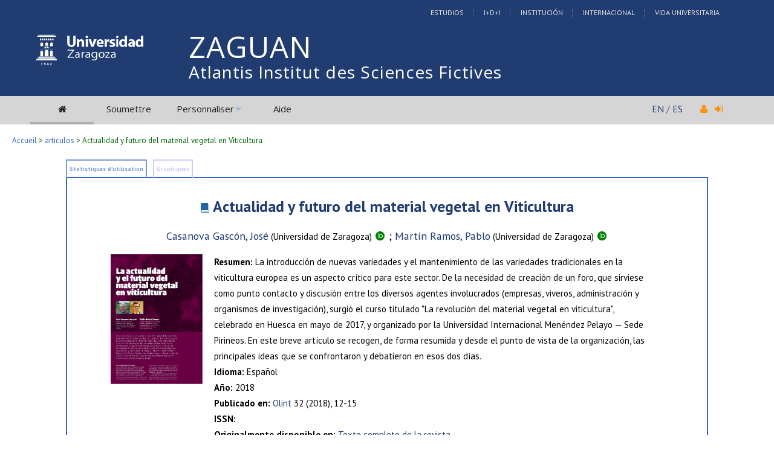

--- FILE ---
content_type: text/html; charset=UTF-8
request_url: https://zaguan.unizar.es/record/95391?ln=fr
body_size: 23857
content:
<!DOCTYPE html PUBLIC "-//W3C//DTD XHTML 1.0 Transitional//EN"
"http://www.w3.org/TR/xhtml1/DTD/xhtml1-transitional.dtd">
<html xmlns="http://www.w3.org/1999/xhtml" xmlns:og="http://opengraphprotocol.org/schema/" lang="fr" xml:lang="fr">
<head>
 <meta http-equiv="Content-Type" content="text/html; charset=utf-8" />
 <meta http-equiv="Content-Language" content="fr" />
 <title>Actualidad y futuro del material vegetal en Viticultura - Atlantis Institut des Sciences Fictives</title>
 
 <link rev="made" href="mailto:deposita@unizar.es" />
 <link rel="shortcut icon" href="/img/favicon.ico"/>
 <link rel="stylesheet" href="/img/invenio.css" type="text/css" />
 <!--[if lt IE 8]>
    <link rel="stylesheet" type="text/css" href="/img/invenio-ie7.css" />
 <![endif]-->
 <!--[if gt IE 8]>
    <style type="text/css">div.restrictedflag {filter:none;}</style>
 <![endif]-->
   <link rel="canonical" href="https://zaguan.unizar.es/record/95391" />
  <link rel="alternate" hreflang="fr" href="https://zaguan.unizar.es/record/95391?ln=fr" />
  <link rel="alternate" hreflang="en" href="https://zaguan.unizar.es/record/95391?ln=en" />
  <link rel="alternate" hreflang="es" href="https://zaguan.unizar.es/record/95391?ln=es" />

 <link rel="alternate" type="application/rss+xml" title="Atlantis Institut des Sciences Fictives RSS" href="/rss?ln=fr" />
 <link rel="search" type="application/opensearchdescription+xml" href="https://zaguan.unizar.es/opensearchdescription" title="Atlantis Institut des Sciences Fictives" />
 <link rel="unapi-server" type="application/xml" title="unAPI" href="https://zaguan.unizar.es/unapi" />
 
 <meta name="description" content="La introducción de nuevas variedades y el mantenimiento de las variedades tradicionales en la viticultura europea es un aspecto crítico para este sector. De la necesidad de creación de un foro, que sirviese como punto contacto y discusión entre los diversos agentes involucrados (empresas, viveros, administración y organismos de investigación), surgió el curso titulado &quot;La revolución del material vegetal en viticultura&quot;, celebrado en Huesca en mayo de 2017, y organizado por la Universidad Internacional Menéndez Pelayo — Sede Pirineos. En este breve artículo se recogen, de forma resumida y desde el punto de vista de la organización, las principales ideas que se confrontaron y debatieron en esos dos días.
Casanova Gascón, José; Martín Ramos, Pablo" />
 <meta name="keywords" content="Universidad de Zaragoza Repository, WebSearch, articulos" />
 <script type="text/javascript" src="/js/jquery.min.js"></script>
 <script type="text/javascript" src="/js/unizar.js"></script>
 <link href="https://fonts.googleapis.com/css?family=PT+Sans:400,400i,700,700i&display=swap" rel="stylesheet">
 
 
<!-- GoogleScholar -->
<meta content="Actualidad y futuro del material vegetal en Viticultura" name="citation_title" />
<meta content="Casanova Gascón, José" name="citation_author" />
<meta content="Martín Ramos, Pablo" name="citation_author" />


<meta content="Olint" name="citation_journal_title" />




<meta content="Olint" name="citation_conference" />

<meta content="2018" name="citation_publication_date" />
<meta name="citation_online_date" content="2020/09/11">

<meta content="ART-2018-119244" name="citation_technical_report_number" />





<meta name="citation_pdf_url" content="https://zaguan.unizar.es/record/95391/files/texto_completo.pdf" />

<!-- OpenGraph -->








<!-- Twitter Card -->



<!-- UNIZAR GOOGLE ANALYTICS tracking code -->
<script>
  (function(i,s,o,g,r,a,m){i['GoogleAnalyticsObject']=r;i[r]=i[r]||function(){
  (i[r].q=i[r].q||[]).push(arguments)},i[r].l=1*new Date();a=s.createElement(o),
  m=s.getElementsByTagName(o)[0];a.async=1;a.src=g;m.parentNode.insertBefore(a,m)
  })(window,document,'script','//www.google-analytics.com/analytics.js','ga');

  ga('create', 'UA-6988718-1', 'auto');
  ga('send', 'pageview');

</script>
<!-- /UNIZAR google analytics -->

<!-- Matomo ANTIGUO -->
<!--
<script type="text/javascript">
  var _paq = window._paq || [];
  /* tracker methods like "setCustomDimension" should be called before "trackPageView" */
  _paq.push(["setDocumentTitle", document.domain + "/" + document.title]);
  _paq.push(["setCookieDomain", "*.zaguan.unizar.es"]);
  _paq.push(['trackPageView']);
  _paq.push(['enableLinkTracking']);
  (function() {
    var u="//webstats.unizar.es/";
    _paq.push(['setTrackerUrl', u+'matomo.php']);
    _paq.push(['setSiteId', '139']);
    var d=document, g=d.createElement('script'), s=d.getElementsByTagName('script')[0];
    g.type='text/javascript'; g.async=true; g.defer=true; g.src=u+'matomo.js'; s.parentNode.insertBefore(g,s);
  })();
</script>
<noscript><p><img src="//webstats.unizar.es/matomo.php?idsite=139&amp;rec=1" style="border:0;" alt="" /></p></noscript>
-->
<!-- End Matomo Code -->

<!-- Matomo NUEVO -->
<script>
  var _paq = window._paq = window._paq || [];
  /* tracker methods like "setCustomDimension" should be called before "trackPageView" */
  _paq.push(['trackPageView']);
  _paq.push(['enableLinkTracking']);
  (function() {
    var u="//staweb.unizar.es/matomo/";
    _paq.push(['setTrackerUrl', u+'matomo.php']);
    _paq.push(['setSiteId', '139']);
    var d=document, g=d.createElement('script'), s=d.getElementsByTagName('script')[0];
    g.async=true; g.src=u+'matomo.js'; s.parentNode.insertBefore(g,s);
  })();
</script>
<!-- End Matomo Code -->


</head>
<body class="articulos search">

<!-- UNIZAR -->
<div class="wrapper-header">

<!-- NUEVA CABECERA UNIZAR -->
<div id="cabecera" class="clearfix">
        <div id="header_superior">
         <div class="inner">
          <div class="barra-unizar-top">
            <a href="http://www.unizar.es/estudios" rel="nofollow">Estudios</a>
            <a href="http://www.unizar.es/I_D_i" rel="nofollow">I+D+I</a>
            <a href="http://www.unizar.es/institucion" rel="nofollow">Instituci&oacute;n</a>
            <a href="http://www.unizar.es/internacional" rel="nofollow">Internacional</a>
            <a href="http://www.unizar.es/vida-universitaria" rel="nofollow">Vida Universitaria</a>
          </div>
         </div>
    </div>
    <div id="header_medio">
      <div class="inner">
        <!-- 20150526 cambio PO gabinete imagen UNIZAR -->
        <div id="logos">
           <div id="logo-universidad"><a href="/"><i class="icon-universidad"></i></a></div>
          <div id="logo-iberus"><a href="http://www.campusiberus.es/"><i class="icon-iberus"></i></a></div>
        </div> 

        <div class="nombre-repo">
            <h1><a href="/?ln=fr">Atlantis Institut des Sciences Fictives</a></h1>
        </div>
      </div>
    </div>
    <div role="navigation" id="main-navigation-unizar" class="cdsmenu" >
     <div class="inner">
      <div id="main-navigation-unizar-izquierdo">
       <table class="headerbox">
           <tr class="menu">
              <td class="headermoduleboxbodyselected">
                 <a class="headerselected" href="/?ln=fr"><i class="fa fa-home fa-1x"></i></a>
              </td>
              <td class="headermoduleboxbodyselected" style="display:none">
                 <a class="headerselected" href="/?ln=fr">Recherche</a>
              </td>
              <td class="headermoduleboxbody">
                 <a class="header" href="/submit?ln=fr">Soumettre</a>
              </td>
              <td class="headermoduleboxbodyblank">
                 &nbsp;
              </td>
              <td class="headermoduleboxbody">
                <div class="hassubmenu">
        <a hreflang="en" class="header" href="https://zaguan.unizar.es/youraccount/display?ln=fr">Personnaliser</a>
        <ul class="subsubmenu"><li><a href="https://zaguan.unizar.es/youralerts/list?ln=fr">Vos alertes</a></li><li><a href="https://zaguan.unizar.es/yourbaskets/display?ln=fr">Vos paniers</a></li><li><a href="https://zaguan.unizar.es/youralerts/display?ln=fr">Vos recherches</a></li></ul></div>
              </td>
              <td class="headermoduleboxbodyblank">
                &nbsp;
              </td>
              <td class="headermoduleboxbody">
                 <a class="header" href="/help/?ln=fr">Aide</a>
              </td>
                 <td class="headermoduleboxbodyblank">&nbsp;</td>
              <!--<td class="headermoduleboxbodyblanklast">
                 &nbsp;
              </td>-->
              <!--<td class="unizar-login">
                 <i class="fa fa-user fa-1x"></i>  &nbsp;
                   <a class="userinfo" href="https://zaguan.unizar.es/youraccount/login?ln=fr&amp;referer=https%3A//zaguan.unizar.es/record/95391%3Fln%3Dfr"> <i class="fa fa-sign-in fa-1x"></i> </a>
              </td>-->
           </tr>
      </table>
    </div>
    <div id="main-navigation-unizar-derecho">
      <div class="unizar-idiomas-repo">
         <span class="idioma-en"><a href="/?ln=en">EN</a> / </span>
         <span class="idioma-es"><a href="/?ln=es">ES</a></span>
         <i class="fa fa-user fa-1x"></i>  &nbsp;
                   <a class="userinfo" href="https://zaguan.unizar.es/youraccount/login?ln=fr&amp;referer=https%3A//zaguan.unizar.es/record/95391%3Fln%3Dfr"> <i class="fa fa-sign-in fa-1x"></i> </a>
       </div>
    </div>

    </div><!-- inner-->
  </div><!-- navigation -->
<!-- /NUEVA CABECERA UNIZAR -->

</div><!-- /header-wrapper -->

<table class="navtrailbox">
 <tr>
  <td class="navtrailboxbody">
   <a href="/?ln=fr" class="navtrail">Accueil</a> &gt; <a href="/collection/articulos?ln=fr" class="navtrail">articulos</a> &gt; Actualidad y futuro del material vegetal en Viticultura
  </td>
 </tr>
</table>
<!-- end replaced page header -->

</div>

<div class="wrapper"><!-- sacamos el header del wrapper -->
        <div class="pagebody"><div class="pagebodystripemiddle">
        <div class="detailedrecordbox">
                <div class="detailedrecordtabs">
            <div>
                <ul class="detailedrecordtabs"><li class="first"><a rel="nofollow" href="/record/95391/usage?ln=fr">Statistiques d'utilisation  </a></li><li class="disabled"><a>Graphiques </a></li></ul>
            <div id="tabsSpacer" style="clear:both;height:0px">&nbsp;</div></div>
        </div>
        <div class="detailedrecordboxcontent">
            <div class="top-left-folded"></div>
            <div class="top-right-folded"></div>
            <div class="inside">
                <!--<div style="height:0.1em;">&nbsp;</div>
                <p class="notopgap">&nbsp;</p>-->
                
                <abbr class="unapi-id" title="95391"></abbr>
<div class="contenedor-articulo">

    <div class="cabecera-articulo">
    	<h2><a class="tituloenlazable" href="/record/95391?ln=fr">Actualidad y futuro del material vegetal en Viticultura</a></h2>
        <a href="https://zaguan.unizar.es/search?ln=es&sc=1&p=100:%28orcid%290000-0003-3009-0935+OR+700:%28orcid%290000-0003-3009-0935">Casanova Gascón, José</a><small> (Universidad de Zaragoza)</small> <a target="_blank" href="http://orcid.org/0000-0003-3009-0935"><i class="ai ai-orcid fa-x" style="color:green"></i></a> ; <a href="https://zaguan.unizar.es/search?ln=es&sc=1&p=100:%28orcid%290000-0003-2713-2786+OR+700:%28orcid%290000-0003-2713-2786">Martín Ramos, Pablo</a><small> (Universidad de Zaragoza)</small> <a target="_blank" href="http://orcid.org/0000-0003-2713-2786"><i class="ai ai-orcid fa-x" style="color:green"></i></a>
    </div>

    <div class="zona-central-articulo">
       <div class="izquierda">   
        <a id="Actualidad y futuro del material vegetal en Viticultura" href="https://zaguan.unizar.es/record/95391/files/texto_completo.pdf"><img style="width:80%; max-width:250px;" src="https://zaguan.unizar.es/record/95391/files/texto_completo.jpg?subformat=icon" alt="Actualidad y futuro del material vegetal en Viticultura"/></a>
        
       </div>

       <div class="derecha">
        <small><b>Resumen: </b>La introducción de nuevas variedades y el mantenimiento de las variedades tradicionales en la viticultura europea es un aspecto crítico para este sector. De la necesidad de creación de un foro, que sirviese como punto contacto y discusión entre los diversos agentes involucrados (empresas, viveros, administración y organismos de investigación), surgió el curso titulado &quot;La revolución del material vegetal en viticultura&quot;, celebrado en Huesca en mayo de 2017, y organizado por la Universidad Internacional Menéndez Pelayo — Sede Pirineos. En este breve artículo se recogen, de forma resumida y desde el punto de vista de la organización, las principales ideas que se confrontaron y debatieron en esos dos días.</small><br />

        <small><b>Idioma: </b>Español</small><br />
        
        <small><b>Año: </b>2018</small><br /> 
        <small><b>Publicado en: </b><a href="https://zaguan.unizar.es/search?sc=1&amp;t=773&#37;3A&quot;Olint&quot;">Olint</a> 32 (2018), 12-15<br /><b>ISSN: </b><a href="/search?sc=1&p=773__x:''&f=&action_search=Buscar"></a></small><br />
        <small><b>Originalmente disponible en: </b><a href="https://www.agromillora.com/olint/revista-olint-32/">Texto completo de la revista</a><br /></small><br />
         
        
        
        
        
        <small><b>Tipo y forma: </b>Article (Published version) </small><br />
        <!--
        <small><b>Departamento: </b><a href="/search?ln=es&sc=1&p=980:ARTICLE+AND+7102_a:'Universidad de Zaragoza'&f=&action_search=Buscar">Dpto. CC.Agrar.y Medio Natural</a><br /><b>Departamento: </b><a href="/search?ln=es&sc=1&p=980:ARTICLE+AND+7102_a:'Universidad de Zaragoza'&f=&action_search=Buscar">Dpto. CC.Agrar.y Medio Natural</a></small><br />
        <small><b>Área de conocimiento: </b><a href="/search?ln=es&sc=1&p=980:ARTICLE+AND+7102_c:'Area Ingeniería Agroforestal'&f=&action_search=Buscar">Area Ingeniería Agroforestal</a><br /><b>Área de conocimiento: </b><a href="/search?ln=es&sc=1&p=980:ARTICLE+AND+7102_c:'Área Producción Vegetal'&f=&action_search=Buscar">Área Producción Vegetal</a></small><br />
        -->
        <small><b>Área (Departamento): </b><a href="/search?ln=es&sc=1&p=980:ARTICLE+AND+7102_c:'Area Ingeniería Agroforestal'&f=&action_search=Buscar">Area Ingeniería Agroforestal</a> (<a href="/search?ln=es&sc=1&p=980:ARTICLE+AND+7102_b:'Dpto. CC.Agrar.y Medio Natural'&f=&action_search=Buscar">Dpto. CC.Agrar.y Medio Natural</a>)<br /><b>Área (Departamento): </b><a href="/search?ln=es&sc=1&p=980:ARTICLE+AND+7102_c:'Área Producción Vegetal'&f=&action_search=Buscar">Área Producción Vegetal</a> (<a href="/search?ln=es&sc=1&p=980:ARTICLE+AND+7102_b:'Dpto. CC.Agrar.y Medio Natural'&f=&action_search=Buscar">Dpto. CC.Agrar.y Medio Natural</a>)</small><br />
        
        
        
        <small>Exportado de SIDERAL (2020-12-16-08:10:06)</small><br />
        <br />
        
           <!-- The Javascript to copy to clipboard -->
           <script>
             function copiarAlPortapapeles() {
                var copyText = document.getElementById("recid_input");
                copyText.select();
                copyText.setSelectionRange(0, 999999);
                navigator.clipboard.writeText(copyText.value);
                const noticeElement = document.getElementById("permalink-notice");
                noticeElement.innerHTML = "Copied!"
             }
           </script> 
           <div class="permalink-container">
             <span class="permalink-title" style="font-size:0.9rem; font-weight:bold;">Permalink:</span>
             <input class="permalink-input" 
                    id="recid_input"
                    readonly
                    size="37"
                    style="border-style: none; text-align:center; padding:2px;"
                    type="text" 
                    value="https://zaguan.unizar.es/record/95391">
             <button class="permalink-button" onclick="copiarAlPortapapeles()">Copy</button>
             <span class="permalink-notice" id="permalink-notice" style="font-size:0.9rem;"> </span>
           </div>
        <br />
        <small><a style="background-color: #223d72; color: #fff; padding: 0 .5rem; font-weight: bold;" href="https://zaguan.unizar.es/uz_scripts/visitas?recid=95391" onclick="return !window.open(this.href, 'stats', 'width=500,height=500')" target="_blank">Visitas y descargas</a></small><br />
        <p style='margin-left: 10px; font-size:0.8em;'><em>Este artículo se encuentra en las siguientes colecciones:</em><br /><a href="/collection/articulos?ln=fr" class="navtrail">articulos</a> &gt; <a href="/collection/articulos-por-area?ln=fr" class="navtrail">articulos-por-area</a> &gt; <a href="/collection/ingenieria_agroforestal?ln=fr" class="navtrail">ingenieria_agroforestal</a><br /><a href="/collection/articulos?ln=fr" class="navtrail">articulos</a> &gt; <a href="/collection/articulos-por-area?ln=fr" class="navtrail">articulos-por-area</a> &gt; <a href="/collection/produccion_vegetal?ln=fr" class="navtrail">produccion_vegetal</a></p>
       </div><!-- derecha -->

    </div> <!-- /zona central -->

</div> <!-- /contenedor -->

<div style="clear:both"></div><br/><br/><div align="right"><div style="padding-bottom:2px;padding-top:30px;"><span class="moreinfo" style="margin-right:10px;">
                        <a href="" class="moreinfo">Retour à la recherche</a> </span></div></div>
            <div class="bottom-left-folded"><div class="recordlastmodifiedbox" style="position:relative;margin-left:1px">&nbsp;Notice créée le 2020-09-11, modifiée le 2020-12-16</div></div>
            <div class="bottom-right-folded" style="text-align:right;padding-bottom:2px;">
                <span class="moreinfo" style="margin-right:10px;"></span></div>
          </div>
      </div>
    </div>
    <br/>
    
        <br />
<div class="detailedrecordminipanel">
<div class="top-left"></div><div class="top-right"></div>
                <div class="inside">

        <div id="detailedrecordminipanelfile" style="width:33%;float:left;text-align:center;margin-top:0">
             <span class="articulo-pdf">
<div><small class="detailedRecordActions">Versión publicada:</small> <br /><a  href="/record/95391/files/texto_completo.pdf"><i class="fa fa-file-pdf-o fa-2x"></i>&nbsp;PDF</a><br /></div>
</span>

        </div>
        <div id="detailedrecordminipanelreview" style="width:30%;float:left;text-align:center">
             
<small class="detailedRecordActions">Évaluer ce document:</small><br /><br />
<div style="margin:auto;width:160px;">
<span style="display:none;">Rate this document:</span>
<div class="star " ><a href="/record/95391/reviews/add?ln=fr&amp;action=DISPLAY&amp;score=1">1</a>
<div class="star " ><a href="/record/95391/reviews/add?ln=fr&amp;action=DISPLAY&amp;score=2">2</a>
<div class="star " ><a href="/record/95391/reviews/add?ln=fr&amp;action=DISPLAY&amp;score=3">3</a>
<div class="star " ><a href="/record/95391/reviews/add?ln=fr&amp;action=DISPLAY&amp;score=4">4</a>
<div class="star " ><a href="/record/95391/reviews/add?ln=fr&amp;action=DISPLAY&amp;score=5">5</a></div></div></div></div></div>
<div style="clear:both">&nbsp;</div>
</div>
<small>(Pas encore évalué)</small>

        </div>

        <div id="detailedrecordminipanelactions" style="width:36%;float:right;text-align:right;">
             <ul class="detailedrecordactions">
        <li><a href="/yourbaskets/add?ln=fr&amp;recid=95391">Ajouter au panier personnel</a></li>
        <li>Exporter vers
            <a style="text-decoration:underline;font-weight:normal" href="/record/95391/export/hx?ln=fr">BibTeX</a>,
            <a style="text-decoration:underline;font-weight:normal" href="/record/95391/export/hm?ln=fr">MARC</a>,
            <a style="text-decoration:underline;font-weight:normal" href="/record/95391/export/xm?ln=fr">MARCXML</a>,
            <a style="text-decoration:underline;font-weight:normal" href="/record/95391/export/xd?ln=fr">DC</a>,
            <a style="text-decoration:underline;font-weight:normal" href="/record/95391/export/xe?ln=fr">EndNote</a>,
<!--            <a style="text-decoration:underline;font-weight:normal" href="/record/95391/export/xe8x?ln=fr">EndNote (8-X)</a>,-->
            <a style="text-decoration:underline;font-weight:normal" href="/record/95391/export/xn?ln=fr">NLM</a>,
            <a style="text-decoration:underline;font-weight:normal" href="/record/95391/export/xw?ln=fr">RefWorks</a></li>
        
        
        
</ul>

        </div>
        <div style="clear:both;margin-bottom: 0;"></div>
        </div>
        <div class="bottom-left"></div><div class="bottom-right"></div>
        </div>
        </div></div><!-- UNIZAR websearch_templates cierro el wrapper--></div> 
<div class="pagefooter">
<div class="inner"> <!-- UNIZAR 20150525 anyado div inner para guillermo -->

<!-- replaced page footer -->
 <div class="pagefooterstripeleft">
  Atlantis Institut des Sciences Fictives&nbsp;::&nbsp;<a class="footer" href="/?ln=fr">Recherche</a>&nbsp;::&nbsp;<a class="footer" href="/submit?ln=fr">Soumettre</a>&nbsp;::&nbsp;<a class="footer" href="https://zaguan.unizar.es/youraccount/display?ln=fr">Personnaliser</a>&nbsp;::&nbsp;<a class="footer" href="/help/?ln=fr">Aide</a>
  <br />
<!--
  Powered by <a class="footer" href="http://invenio-software.org/">Invenio</a> v1.2
 <br />
  Maintenu par <a class="footer" href="mailto:deposita@unizar.es">deposita@unizar.es</a>
-->
 <a class="footer" href="https://ayudica.unizar.es">Si necesita soporte, utilice Ayudica</a> 
 <br /> 
 
  <br />
  &copy; <script>document.write(new Date().getFullYear())</script> Biblioteca Universidad de Zaragoza<br />
  &copy; <script>document.write(new Date().getFullYear())</script> Servicio de Inform&aacute;tica y Comunicaciones de la Universidad de Zaragoza
  <br /><a style="color:white;" href="http://www.unizar.es/aviso-legal" target="_blank">Aviso legal</a> | <a style="color:white;" href="http://www.unizar.es/condiciones-generales-de-uso" target="_blank">Condiciones de uso</a> | <a style="color:white;" href="http://www.unizar.es/politica-de-privacidad" target="_blank">Pol&iacute;tica de privacidad</a>   
 </div>
 <div class="pagefooterstriperight">

  <div id="idiomas_repositorio">
    <a style="color:white;" href="https://biblioteca.unizar.es/repositorio-zaguan/politicas-del-repositorio-institucional">Pol&iacute;tica del Repositorio</a>
    <br /><br />
    Ce site est aussi disponible dans les langues suivantes:<br /><a href="/record/95391?ln=en" class="langinfo">English</a> &nbsp;<a href="/record/95391?ln=es" class="langinfo">Español</a> &nbsp;<span class="langinfo">Français</span>
 </div>

  <!-- pie tipo unizar.es -->
  <div id="datos_uni_footer">
     <!--<div id="direccion_footer">
         <ul>
           <li>Pedro Cerbuna,12</li>
           <li>50009 Zaragoza - Espa&ntilde;a</li>
           <li>Tel: 976 76 10 00</li> 
         </ul>
     </div>-->
     <div id="logo_unizar">
      <a href="http://www.unizar.es" target="_blank" title="Universidad de Zaragoza"><span id="unizar_logo_1">unizar</span><span id="unizar_logo_2">.es</span></a>
     </div>
  </div>
  <!-- /pie tipo unizar.es -->

 </div>

 <!-- terminos legales -->
 <div style="clear:both"></div>
 <div id="menu_footer_inferior">
            <ul>
                <li><a href="http://www.unizar.es/aviso-legal"> Aviso Legal</a></li>
                <li class="centro"><a href="http://www.unizar.es/condiciones-generales-de-uso">Condiciones generales de uso</a></li>
                <li><a href="http://www.unizar.es/politica-de-privacidad">Politica de Privacidad</a></li>
            </ul>
 </div>
 <!-- /terminos legales -->

<!-- /UNIZAR 20150525 cierro div inner -->
</div>

<!-- replaced page footer -->
</div>
</body>
</html>
        